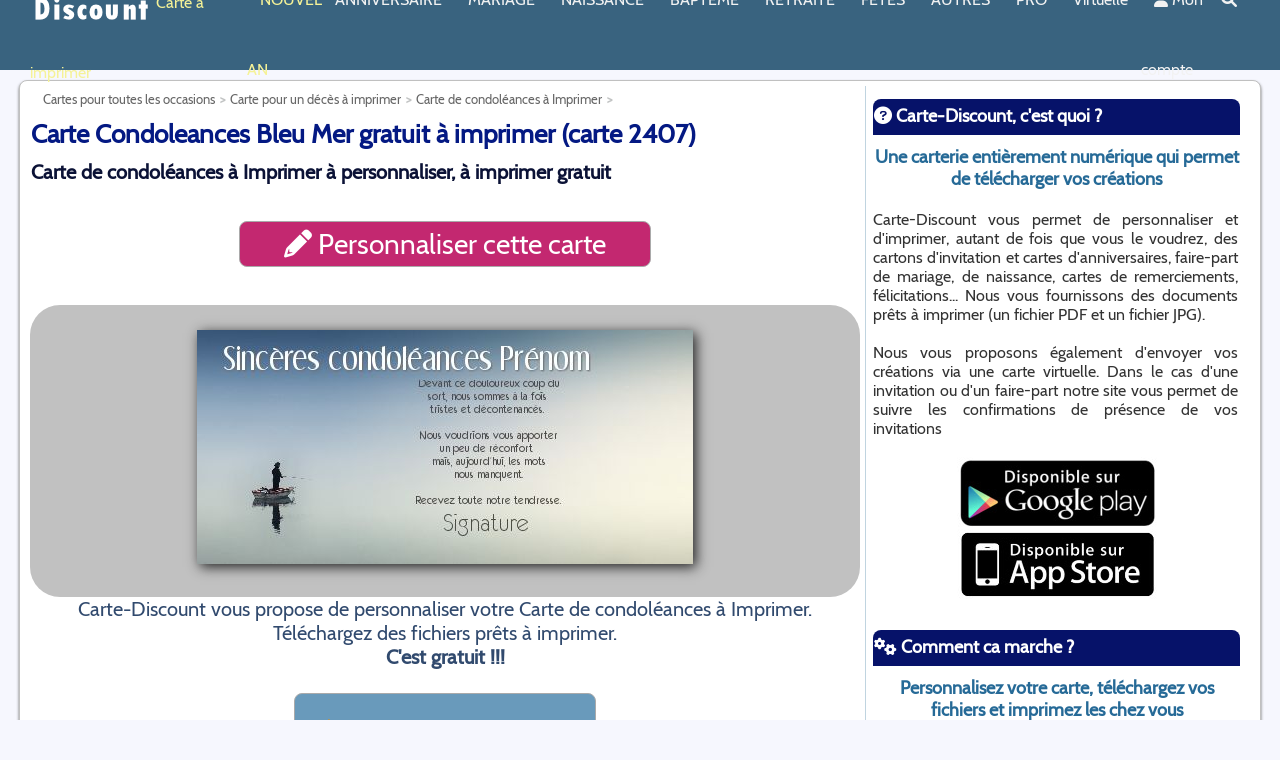

--- FILE ---
content_type: text/html; charset=UTF-8
request_url: https://www.carte-discount.com/carte/2407/carte-condoleances-bleu-mer.html
body_size: 11723
content:
<!DOCTYPE html>
<html xmlns="http://www.w3.org/1999/xhtml" xml:lang="fr" lang="fr">
<head>
 	 <meta charset="UTF-8"/>
	 <link rel="dns-prefetch" href="//www.google-analytics.com">
	 <link rel="dns-prefetch" href="//pagead2.googlesyndication.com">
	 <link rel="dns-prefetch" href="//www.googletagmanager.com">
	 <link rel="dns-prefetch" href="https://img.carte-discount.com">
	 
	 <link rel="preconnect" href="//www.google-analytics.com" crossorigin>
	 <link rel="preconnect" href="//pagead2.googlesyndication.com" crossorigin>
	 <link rel="preconnect" href="//www.googletagmanager.com" crossorigin>
	 <link rel="preconnect" href="https://img.carte-discount.com">
	
		<!-- Global site tag (gtag.js) - Google Analytics -->
		<script async src="https://www.googletagmanager.com/gtag/js?id=UA-506386-11"></script>
		<script>
		  window.dataLayer = window.dataLayer || [];
		  function gtag(){dataLayer.push(arguments);}
		  gtag('js', new Date());

		  gtag('config', 'UA-506386-11');
		</script>



			
		<title>Carte Condoleances Bleu Mer gratuit &agrave; imprimer (carte 2407)</title>
	<meta name="description" content="Carte-Discount vous propose de personnaliser et d&#039;imprimer chez vous un(e) Carte Condoleances Bleu Mer. Mod&egrave;le gratuit. Nous vous fournissons des fichiers (PDF et JPG) de grande qualit&eacute; &agrave; t&eacute;l&eacute;charger pr&ecirc;t &agrave; imprimer."/>
	<meta name="author" content="StudioFrt"/>
	<meta name="google-play-app" content="app-id=com.studiofrt.cartediscount" />
	<meta name="apple-itunes-app" content="app-id=1449692527" />
	<link rel="android-touch-icon" href="https://img.carte-discount.com/image/appli/appli-carte-discount.png" />
	<link rel="apple-touch-icon" href="https://img.carte-discount.com/image/appli/appli-carte-discount.png" />
	
			<meta name="robots" content="all">

	<link rel="alternate" href="https://www.greetings-discount.com/carte/2407/card-condolences-blue-sea.html" hreflang="x-default" /><link rel="alternate" hreflang="en" href="https://www.greetings-discount.com/carte/2407/card-condolences-blue-sea.html" /><link rel="alternate" hreflang="fr" href="https://www.carte-discount.com/carte/2407/carte-condoleances-bleu-mer.html" /><link rel="canonical" href="https://www.carte-discount.com/carte/2407/carte-condoleances-bleu-mer.html" />	
	<link href="https://img.carte-discount.com" rel="dns-prefetch">

	<meta property="og:title" content="Carte Condoleances Bleu Mer gratuit &agrave; imprimer (carte 2407)" />
	<meta property="og:description" content="Carte-Discount vous propose de personnaliser et d&#039;imprimer chez vous un(e) Carte Condoleances Bleu Mer. Mod&egrave;le gratuit. Nous vous fournissons des fichiers (PDF et JPG) de grande qualit&eacute; &agrave; t&eacute;l&eacute;charger pr&ecirc;t &agrave; imprimer." />
	<meta property="og:type" content="website" />
	<meta property="og:url" content="https://www.carte-discount.com/carte/2407/carte-condoleances-bleu-mer.html" />
	<meta property="og:site_name" content="Carte Discount" />
	
		
	
	<meta property="og:image" content="https://img.carte-discount.com/appercu/studiofrt/carte-condoleances-pecheur/defaut-recto_fr.jpg" /><link rel="preload" as="image" href="https://img.carte-discount.com/appercu/studiofrt/carte-condoleances-pecheur/defaut-recto_fr.jpg">
	<meta name="application-name" content="Carte Discount"/>
	<meta name="msapplication-TileColor" content="#699abb"/>
	<meta name="msapplication-TileImage" content="https://img.carte-discount.com/image/logo/apple-touch-icon.png"/>

	<link rel="shortcut icon" href="https://img.carte-discount.com/image/logo/favicon.ico"/>
	<link rel="icon" type="image/x-icon" href="https://img.carte-discount.com/image/logo/favicon.ico">
	<link rel="icon" type="image/png" href="https://img.carte-discount.com/image/logo/favicon.png">
	<link rel="apple-touch-icon" href="https://img.carte-discount.com/image/logo/apple-touch-icon.png">

	<meta http-equiv="X-UA-Compatible" content="IE=edge" />
	<meta name="viewport" content="width=device-width, initial-scale=1.0">

	<style type="text/css">html { overflow-y: scroll } </style>

		<style type='text/css'>#footer,a{font-size:14px}#description_bas h2,#footer a,#section h1,a,body{font-family:Cabin,sans-serif}#pagetotale,#section{padding:5px;min-height:1000px;margin:auto;background:#fff}#aside,#pagetotale,#section{min-height:1000px}#aside,#logo,#menu,#overmenu,#section{display:inline-block;vertical-align:top}#aside h3 img,#section h1 img{margin-right:5px;margin-top:2px}.mega-box,.nav-links .drop-menu{position:absolute;visibility:hidden}#aside,#div_img_present,#footer,#lapage,#logo,#menu,#over-footer,#overmenu,#pagetotale,#section{vertical-align:top}#div_img_present,#footer,#lapage,#logo,#menu,#over-footer,#overmenu,#pagetotale,#section,.centre,nav .wrapper{margin:auto}#aside h2,#aside h4,#description_bas,#div_img_present,.centre{text-align:center}#aside,#over-footer,#section{overflow:hidden}body,fieldset,form,html,ol,ul{margin:0;padding:0}@font-face{font-family:Cabin;font-style:normal;font-weight:400;font-display:swap;src:local('Cabin Regular'),url('/css/fonts/Cabin-Regular.woff') format('woff')}#logo{width:120px;height:60px}img{border:0;margin:0 0 2px 2px}body{color:#000;background:#f6f7fe}a{color:#3498db;text-decoration:none}p{margin:0}#over-footer{width:100%;min-height:120px;background:#39637f}#footer{width:1500px;padding:10px;background:#39637f}#footer a{color:#fff}#overmenu{height:20px;width:1000px}#menu{height:40px;width:1000px}#lapage{width:100%;padding-top:10px;padding-bottom:10px;z-index:20}#divde70{width:100%;height:70px}#pagetotale{width:1500px;border:1px solid silver;-webkit-border-radius:8px 8px 8px 8px;-moz-border-radius:8px;border-radius:8px;-webkit-box-shadow:#666 0 2px 3px;-moz-box-shadow:#666 0 2px 3px;box-shadow:#666 0 2px 3px}.mega-box .content,.nav-links .drop-menu{background:#39637f;box-shadow:0 6px 10px rgba(0,0,0,.15)}#description_bas{background:#fafbff;color:#232a4e;border:1px solid #0b1236;padding:10px;margin:auto;-webkit-border-radius:4px 4px 4px 4px;-moz-border-radius:4px;cursor:pointer;font-size:18px;width:95%}#description_bas h2{color:#0b1236!important;font-size:24px!important;padding:1px!important;line-height:24px!important;margin:5px!important}#description_bas p{margin:3px!important;padding:3px!important}#section{width:1100px;border-style:solid;border-width:0 1px 0 0;border-color:#c0d4e0;font-family:Cabin,sans-serif!important;font-size:16px;color:#314a6e}#section h1{font-size:26px;color:#041983;padding:1px;line-height:52px;margin:0}#section h2,.bleu_h2{font-size:20px;font-family:Cabin,sans-serif;line-height:20px;margin:0}#section h2{color:#0b1236;padding:1px}#aside h2,#aside h3,#aside h4{font-size:18px;padding:1px;margin:10px 0 0;-webkit-border-radius:8px 8px 0px 0px;-moz-border-radius:8px 8px 0 0;width:100%}#section h1 img{height:50px;text-align:left}.bleu_h2{color:#0f344d;padding:1px}#aside,.petit_h2{color:#333;font-family:Cabin,sans-serif}.petit_h2{font-size:15px;padding:1px;line-height:15px;margin:0}#aside{width:365px;padding:3px;text-align:justify;font-size:16px}#aside h2{font-family:Cabin,sans-serif;color:#295572}#aside h3{font-family:Cabin,sans-serif;color:#fff;background:#061269;height:34px;line-height:32px}#aside h4{font-family:Cabin,sans-serif;color:#266a97}#breadcrumbs-one a,#breadcrumbs-one li{padding:0;float:left;position:relative;font-size:13px;text-decoration:none}#aside h3 img{height:30px}nav{position:fixed;z-index:50;width:100%;background:#39637f}nav .wrapper{position:relative;max-width:1500px;padding:0 30px;height:70px;line-height:70px;display:flex;align-items:center;justify-content:space-between}div.inlineblock,div.inlineblock-border{display:inline-block;margin-right:5px}.wrapper .logo a{color:#f2f2f2;font-size:30px;font-weight:600;text-decoration:none}.wrapper .nav-links{display:inline-flex}.nav-links li{list-style:none}.nav-links li a{color:#f2f2f2;text-decoration:none;font-size:16px;font-weight:500;padding:9px 13px;border-radius:5px;transition:.3s}.nav-links li a:hover{background:#699abb}.nav-links .mobile-item,nav input{display:none}.nav-links .drop-menu{width:180px;line-height:45px;top:85px;opacity:0}.nav-links li:hover .drop-menu,.nav-links li:hover .mega-box{transition:.3s;top:70px;opacity:1;visibility:visible}.drop-menu li a{width:100%;display:block;padding:0 0 0 15px;font-weight:400;border-radius:0}.mega-box{left:0;width:100%;padding:0 30px;top:85px;opacity:0}.goright{text-align:right;width:100%!important}.mega-box .content{padding:25px 20px;display:flex;width:100%;justify-content:space-between}.mega-box .content .row{width:calc(25% - 30px);line-height:45px}.content .row img{width:100%;height:100%;object-fit:cover}.content .row header{color:#f2f2f2;font-size:20px;font-weight:500}.content .row .mega-links{margin-left:-40px;border-left:1px solid rgba(255,255,255,.09)}.row .mega-links li{padding:0 20px}.row .mega-links li a{padding:10px;color:#d9d9d9;font-size:16px;display:block}.row .mega-links li a:hover{color:#f2f2f2}.wrapper .btn{color:#fff;font-size:20px;cursor:pointer;display:none}.wrapper .btn.close-btn{position:absolute;right:30px;top:10px}.menuor{color:#f5f297!important}#aside:after,#footer:after,#footer>ul:after,#lapage:after,#section:after{content:".";display:block;clear:both;visibility:hidden;line-height:0;height:0}div.inlineblock-border{border:1px solid #699abb;width:300px;padding:5px;vertical-align:top;border-radius:10px}div.inlineblock-border h3{color:#699abb}div.inlineblock-border a{color:grey}.font30{font-size:30px}#footer,#footer ul,#footer ul li,#footer ul li a{border:0;list-style:none;line-height:1;display:block;color:#fff;position:relative;-webkit-box-sizing:border-box;-moz-box-sizing:border-box;box-sizing:border-box;font-family:Cabin,sans-serif}#footer ul{padding:15px}#footer>ul>li{float:left;margin-right:20px;font-family:Cabin,sans-serif;font-size:16px}#footer>ul>li>a{padding:0;text-decoration:none;color:#fff;-webkit-transition:color .2s;-moz-transition:color .2s;-ms-transition:color .2s;-o-transition:color .2s;transition:color .2s}#div_img_present{cursor:pointer;background-color:#c1c1c1;border-radius:30px;padding:20px;color:#fff;font-size:30px}#breadcrumbs-one{overflow:hidden;width:100%;margin:0;padding:0;list-style:none}#breadcrumbs-one li{color:#5383a0}#breadcrumbs-one a{color:#666}#breadcrumbs-one a:hover{color:#98c328;background:#fff}#breadcrumbs-one li:first-child a{padding-left:1em}#breadcrumbs-one a::after{content:">";padding:5px;color:#c2c4c4;text-decoration:none;font-weight:700}@media screen and (max-width:1270px){#close-btn:checked~.btn.menu-btn,.wrapper .btn{display:block}.wrapper .nav-links{position:fixed;height:100vh;width:100%;max-width:350px;top:0;left:-100%;background:#274355;display:block;line-height:40px;overflow-y:auto;box-shadow:0 15px 15px rgba(0,0,0,.18);transition:.3s}.mega-box,.nav-links .drop-menu{position:static;top:65px;opacity:1;visibility:visible;max-height:0;overflow:hidden;transition:.3s}::-webkit-scrollbar{width:10px}::-webkit-scrollbar-track{background:#fff}::-webkit-scrollbar-thumb{background:#39637f}#menu-btn:checked~.nav-links{left:0}#menu-btn:checked~.btn.menu-btn,.nav-links .desktop-item{display:none}.nav-links li{margin:15px 10px}.nav-links li a{padding:0 12px;display:block;font-size:17px}.nav-links .drop-menu{padding-left:20px;width:100%;box-shadow:none}#showDrop:checked~.drop-menu,#showMega10:checked~.mega-box,#showMega11:checked~.mega-box,#showMega12:checked~.mega-box,#showMega13:checked~.mega-box,#showMega14:checked~.mega-box,#showMega1:checked~.mega-box,#showMega2:checked~.mega-box,#showMega3:checked~.mega-box,#showMega4:checked~.mega-box,#showMega5:checked~.mega-box,#showMega6:checked~.mega-box,#showMega7:checked~.mega-box,#showMega8:checked~.mega-box,#showMega9:checked~.mega-box{max-height:100%}.nav-links .mobile-item{display:block;color:#f2f2f2;font-size:20px;font-weight:500;padding-left:20px;cursor:pointer;border-radius:5px;transition:.3s}.nav-links .mobile-item:hover{background:#39637f}.drop-menu li,.row .mega-links li{margin:0}.drop-menu li a{border-radius:5px;font-size:18px}.mega-box{padding:0 20px}.mega-box .content{box-shadow:none;flex-direction:column;padding:20px 20px 0}.mega-box .content .row{width:100%;margin-bottom:15px;border-top:1px solid rgba(255,255,255,.08)}.mega-box .content .row:first-child,.mega-box .content .row:nth-child(2){border-top:0}.content .row .mega-links{border-left:0;padding-left:15px}.content .row header{font-size:19px}.goright{text-align:left}}@media all and (max-width:1540px){#div-over-entete,#footer,#pagetotale,.menu{width:1230px}#section{width:830px}}@media all and (max-width:1270px){#aside,#div-over-entete,#footer,#pagetotale,#section,.menu{width:980px}}@media all and (max-width:1000px){#aside,#footer,#pagetotale,#section,.menu{width:780px}#div-over-entete{width:780px;margin:0}}@media all and (max-width:959px){#aside,#footer,#section{width:95%}#entete,#over-entete,#over-entete img,.icone-haut{height:30px}#section{border:0;position:relative;padding-bottom:150px}#section h1{font-size:16px;line-height:20px}#section h1 img{height:20px;margin-right:5px;margin-top:2px;text-align:left}#breadcrumbs-one{width:95%;position:absolute;bottom:0;font-size:15px;display:block;text-align:center}#breadcrumbs-one li{margin:10px;text-align:center;box-shadow:inset 0 1px 0 0 #fff;background:linear-gradient(to bottom,#fff 5%,#f6f6f6 100%);background-color:#fff;border-radius:6px;border:1px solid #dcdcdc;display:inline-block;color:#a9a9a9;font-size:15px;font-weight:700;padding:6px 24px;text-decoration:none;text-shadow:0 1px 0 #fff}#breadcrumbs-one a::after{content:''}#breadcrumbs-one a{color:#666;font-size:15px}#aside{border:0}#lapage{padding:0;background:#fff}#pagetotale{width:100%;padding:0;margin:0;border:0;-webkit-border-radius:0px;-moz-border-radius:0;border-radius:0;-webkit-box-shadow:0;-moz-box-shadow:0;box-shadow:0}#footer>ul>li,#over-entete>ul>li>a{margin-right:10px;font-size:12px}#footer>ul>li>a{margin:10px;font-size:18px}#div-over-entete{width:100%}.font30{font-size:30px!important}.img_present{max-width:100%}.soustitre{font-family:Cabin,sans-serif;font-size:14px;text-decoration:none}.icone-haut{padding:0;width:50px;overflow:hidden}.titrerouge{font-size:14px;color:#c22865!important;margin:0;line-height:20px}.titrerouge img{height:20px}.tarif_appercu{width:300px;padding:10px}.encadre{padding:2px}}</style>		
		<meta http-equiv="Content-Script-Type" CONTENT="text/javascript">

</head>

<body>

	<div id="page">
		<header>
<nav>

<div class="wrapper">
	<div class='logo'><a href='/'><img src='https://img.carte-discount.com/image/logo/logo-120-60.webp' width='120px' height='60px' align='left' alt='Carte et Faire-part &agrave; imprimer sur Carte Discount'></a>&nbsp;<font class='menuor'>Carte à imprimer</font></div>	

	<input type="radio" name="slider" id="menu-btn">
    <input type="radio" name="slider" id="close-btn">
			<ul class="nav-links">
				<label for="close-btn" class="btn close-btn"><i class="fas fa-times"></i></label>
				<li><a href='/carte-et-carton-a-imprimer/carte-voeux-fin-annee.php' class='menuor'>NOUVEL AN</a></li><li><a href='/carte-et-carton-a-imprimer/carton-carte-anniversaire.php' class='desktop-item'>ANNIVERSAIRE</a><input type='checkbox' id='showMega1'><label for='showMega1' class='mobile-item'>ANNIVERSAIRE</label><div class='mega-box'><div class='content'><div class="row"><header><a href='/carte-et-carton-a-imprimer/carton-invitation-anniversaire.php'>Invitation d'Anniversaire</a></header><ul class='mega-links'><li><a href='/carte-et-carton-a-imprimer/carte-invitation-enfant.php' >Invitation d'anniversaire pour les enfants</a></li><li><a href='/carte-et-carton-a-imprimer/carte-invitation-classique.php' >Invitation d'Anniversaire pour Homme ou Femme</a></li><li><a href='/carte-et-carton-a-imprimer/carte-invitation-humour.php' >Invitation d'anniversaire Drole</a></li><li><a href='/carte-et-carton-a-imprimer/carte-invitation-magazine.php' >Invitation d'anniversaire style Magazine</a></li><li><a href='/carte-et-carton-a-imprimer/carte-invitation-anniversaire-flyers.php' >Invitation pour une soirée d'anniversaire</a></li><li><a href='/carte-et-carton-a-imprimer/invitation-anniversaire-age.php' >Invitation d'anniversaire par âge</a></li><li><a href='/carte-et-carton-a-imprimer/menu-anniversaire.php' >Menu d'Anniversaire</a></li></ul></div><div class="row"><header><a href='/carte-et-carton-a-imprimer/carte-anniversaire.php'>Carte d'Anniversaire</a></header><ul class='mega-links'><li><a href='/carte-et-carton-a-imprimer/carte-anniversaire-enfant.php' >Carte d'Anniversaire pour enfant</a></li><li><a href='/carte-et-carton-a-imprimer/carte-anniversaire-classique.php' >Carte d'Anniversaire Originale</a></li><li><a href='/carte-et-carton-a-imprimer/carte-anniversaire-humour.php' >Carte d'Anniversaire Humoristique</a></li><li><a href='/carte-et-carton-a-imprimer/carte-anniversaire-journal.php' >Carte d'Anniversaire Une de Journal</a></li><li><a href='/carte-et-carton-a-imprimer/carte-anniversaire-par-annee.php' >Carte d'Anniversaire par âge</a></li><li><a href='/carte-et-carton-a-imprimer/carte-anniversaire-diplome.php' >Diplôme d'Anniversaire</a></li></ul></div><div class="row"><header><a href='/carte-et-carton-a-imprimer/etiquette-anniversaire.php'>Etiquette d'Anniversaire</a></header><ul class='mega-links'><li><a href='/carte-et-carton-a-imprimer/etiquette-cadeau-anniversaire.php' >Etiquette de cadeau d'Anniversaire</a></li><li><a href='/carte-et-carton-a-imprimer/etiquette-bouteille-anniversaire.php' >Etiquette de bouteille d'Anniversaire</a></li><li><a href='/carte-et-carton-a-imprimer/etiquette-table-anniversaire.php' >Etiquette de table d'Anniversaire</a></li></ul></div></div></div></li><li><a href='/carte-et-carton-a-imprimer/faire-part-mariage-remerciement-felicitation.php' class='desktop-item'>MARIAGE</a><input type='checkbox' id='showMega2'><label for='showMega2' class='mobile-item'>MARIAGE</label><div class='mega-box'><div class='content'><div class="row"><header><a href='/carte-et-carton-a-imprimer/faire-part-carte-mariage-pacs.php'>Faire part de Mariage et PACS</a></header><ul class='mega-links'><li><a href='/carte-et-carton-a-imprimer/faire-part-carte-mariage.php' >Faire part de mariage</a></li><li><a href='/carte-et-carton-a-imprimer/save-the-date-mariage.php' >Save The Date</a></li><li><a href='/carte-et-carton-a-imprimer/invitation-repas-mariage.php' >Carte Invitation Repas de Mariage</a></li><li><a href='/carte-et-carton-a-imprimer/menu-mariage.php' >Menu de Mariage</a></li><li><a href='/carte-et-carton-a-imprimer/faire-part-pacs.php' >Faire part de PACS</a></li><li><a href='/carte-et-carton-a-imprimer/faire-part-carte-fiancailles.php' >Faire part de Fiançailles</a></li></ul></div><div class="row"><header><a href='/carte-et-carton-a-imprimer/carte-mariage.php'>Carte de Mariage</a></header><ul class='mega-links'><li><a href='/carte-et-carton-a-imprimer/felicitation-mariage-faire-part-carte.php' >Carte de félicitations de Mariage</a></li><li><a href='/carte-et-carton-a-imprimer/remerciement-mariage-faire-part-carte.php' >Carte de remerciement de Mariage</a></li><li><a href='/carte-et-carton-a-imprimer/carte-anniversaire-mariage.php' >Carte d’anniversaire de Mariage</a></li><li><a href='/carte-et-carton-a-imprimer/diplome-maraige.php' >Diplôme pour un mariage</a></li></ul></div><div class="row"><header><a href='/carte-et-carton-a-imprimer/etiquette-mariage.php'>Etiquette pour un Mariage</a></header><ul class='mega-links'><li><a href='/carte-et-carton-a-imprimer/etiquette-cadeau-mariage.php' >Etiquette de dragées de Mariage</a></li><li><a href='/carte-et-carton-a-imprimer/etiquette-table-mariage.php' >Etiquette de table de Mariage</a></li><li><a href='/carte-et-carton-a-imprimer/etiquette-bouteille-mariage.php' >Étiquette de bouteille de Mariage</a></li></ul></div></div></div></li><li><a href='/carte-et-carton-a-imprimer/faire-part-naissance-bapteme-remerciement-felicitation-naissance.php' class='desktop-item'>NAISSANCE</a><input type='checkbox' id='showMega3'><label for='showMega3' class='mobile-item'>NAISSANCE</label><div class='mega-box'><div class='content'><div class="row"><header><a href='/carte-et-carton-a-imprimer/faire-part-naissance-tous.php'>Faire part de naissance</a></header><ul class='mega-links'><li><a href='/carte-et-carton-a-imprimer/faire-part-naissance.php' >Faire part de naissance Original</a></li><li><a href='/carte-et-carton-a-imprimer/faire-part-naissance-journal.php' >Faire part de naissance Journal</a></li><li><a href='/carte-et-carton-a-imprimer/faire-part-naissance-fille.php' >Faire part de naissance Fille</a></li><li><a href='/carte-et-carton-a-imprimer/faire-part-naissance-garcon.php' >Faire part de naissance garçon</a></li></ul></div><div class="row"><header><a href='/carte-et-carton-a-imprimer/carte-naissance.php'>Carte de naissance</a></header><ul class='mega-links'><li><a href='/carte-et-carton-a-imprimer/carte-remerciement-naissance.php' >Carte de remerciement naissance</a></li><li><a href='/carte-et-carton-a-imprimer/carte-felicitation-naissance.php' >Carte de félicitation pour une naissance</a></li><li><a href='/carte-et-carton-a-imprimer/diplome-naissance.php' >Diplome pour une naissance</a></li></ul></div><div class="row"><header><a href='/carte-et-carton-a-imprimer/etiquette-naissance.php'>Etiquette pour une naissance</a></header><ul class='mega-links'><li><a href='/carte-et-carton-a-imprimer/etiquette-cadeau-naissance.php' >Etiquette de cadeau de naissance</a></li><li><a href='/carte-et-carton-a-imprimer/etiquette-bouteille-naissance.php' >Etiquette de bouteille de naissance</a></li></ul></div></div></div></li><li><a href='/carte-et-carton-a-imprimer/bapteme-communion.php' class='desktop-item'>BAPTEME</a><input type='checkbox' id='showMega4'><label for='showMega4' class='mobile-item'>BAPTEME</label><div class='mega-box'><div class='content'><div class="row"><header><a href='/carte-et-carton-a-imprimer/faire-part-bapteme-communion.php'>Faire part de baptême / communion</a></header><ul class='mega-links'><li><a href='/carte-et-carton-a-imprimer/faire-part-bapteme.php' >Faire part de baptême</a></li><li><a href='/carte-et-carton-a-imprimer/faire-part-communion.php' >Faire part de communion</a></li><li><a href='/carte-et-carton-a-imprimer/faire-part-confirmation.php' >Faire part de Confirmation</a></li><li><a href='/carte-et-carton-a-imprimer/faire-part-bar-mitzvah.php' >Faire part de Bar Mitzvah</a></li><li><a href='/carte-et-carton-a-imprimer/menu-bapteme.php' >Menu de baptême</a></li><li><a href='/carte-et-carton-a-imprimer/menu-communion.php' >Menu de communion</a></li></ul></div><div class="row"><header><a href='/carte-et-carton-a-imprimer/carte-bapteme-communion.php'>Carte de baptême / communion</a></header><ul class='mega-links'><li><a href='/carte-et-carton-a-imprimer/carte-remerciement-bapteme.php' >Carte de remerciement pour un baptême</a></li><li><a href='/carte-et-carton-a-imprimer/carte-felicitation-bapteme.php' >Carte de félicitation pour un baptême</a></li><li><a href='/carte-et-carton-a-imprimer/carte-remerciement-communion.php' >Carte de remerciement pour une communion</a></li><li><a href='/carte-et-carton-a-imprimer/carte-felicitation-communion.php' >Carte de félicitation pour une communion</a></li></ul></div><div class="row"><header><a href='/carte-et-carton-a-imprimer/etiquette-bapteme-communion.php'>Etiquette de baptême / communion</a></header><ul class='mega-links'><li><a href='/carte-et-carton-a-imprimer/etiquette-table-bapteme.php' >Étiquette de table de Baptême</a></li><li><a href='/carte-et-carton-a-imprimer/etiquette-bouteille-naissance-bapteme.php' >Étiquette de bouteille de baptême</a></li><li><a href='/carte-et-carton-a-imprimer/etiquette-cadeau-bapteme.php' >Étiquette de dragée de baptême</a></li><li><a href='/carte-et-carton-a-imprimer/etiquette-table-communion.php' >Étiquette de table de Communion</a></li><li><a href='/carte-et-carton-a-imprimer/etiquette-bouteille-naissance-communion.php' >Étiquette de bouteille de communion</a></li><li><a href='/carte-et-carton-a-imprimer/etiquette-cadeau-communion.php' >Étiquette de dragées de communion</a></li></ul></div></div></div></li><li><a href='/carte-et-carton-a-imprimer/carte-retraite.php' class='desktop-item'>RETRAITE</a><input type='checkbox' id='showMega5'><label for='showMega5' class='mobile-item'>RETRAITE</label><div class='mega-box'><div class='content'><div class="row"><header><a href='/carte-et-carton-a-imprimer/invitation-carte-depart-fete-retraite.php'>Invitation départ en retraite</a></header><ul class='mega-links'><li><a href='/carte-et-carton-a-imprimer/invitation-pot-depart-retraite-verre.php' >Invitation pot de départ en retraite</a></li><li><a href='/carte-et-carton-a-imprimer/invitation-fete-depart-retraite.php' >Invitation fête de départ en retraite</a></li></ul></div><div class="row"><header><a href='/carte-et-carton-a-imprimer/carte-depart-retraite.php'>Carte de départ en retaite</a></header><ul class='mega-links'><li><a href='/carte-et-carton-a-imprimer/carte-bonne-retraite-leglobe.php' >Carte de vœux Bonne retraite</a></li><li><a href='/carte-et-carton-a-imprimer/diplome-depart-fete-retraite.php' >Diplôme pour un nouveau retraité</a></li></ul></div><div class="row"><header><a href='/carte-et-carton-a-imprimer/etiquette-vin-retraite.php'>Étiquette pour un  départ en retraite</a></header><ul class='mega-links'><li><a href='/carte-et-carton-a-imprimer/etiquette-champagne-retraite.php' >Étiquette de bouteille pour retraité</a></li><li><a href='/carte-et-carton-a-imprimer/etiquette-cadeau-retraite.php' >Étiquette de cadeau pour retraité</a></li></ul></div></div></div></li><li><a href='/carte-et-carton-a-imprimer/carte-fetes.php' class='desktop-item'>FETES </a><input type='checkbox' id='showMega6'><label for='showMega6' class='mobile-item'>FETES </label><div class='mega-box'><div class='content'><div class="row"><header><a href='/carte-et-carton-a-imprimer/carte-bonne-fete.php'>Cartes de bonne fête</a></header><ul class='mega-links'><li><a href='/carte-et-carton-a-imprimer/carte-fete-des-meres.php' >Carte pour la fête des mères</a></li><li><a href='/carte-et-carton-a-imprimer/carte-fete-des-peres.php' >Carte pour la fête des pères</a></li><li><a href='/carte-et-carton-a-imprimer/carte-fete-grand-meres.php' >Carte pour la fête des grand-mères</a></li><li><a href='/carte-et-carton-a-imprimer/carte-fete-grand-peres.php' >Carte pour la fête des grand-pères</a></li><li><a href='/carte-et-carton-a-imprimer/carte-bonne-fete-a-imprimer.php' >Carte Bonne fête prénom (éphémérides)</a></li><li><a href='/carte-et-carton-a-imprimer/diplome-fete-des-meres.php' >Diplôme pour la fête des mères</a></li><li><a href='/carte-et-carton-a-imprimer/diplome-fete-des-peres.php' >Diplôme pour la fête des pères</a></li><li><a href='/carte-et-carton-a-imprimer/diplome-fete-des-grand-meres.php' >Diplôme pour la fête des grand-mères</a></li><li><a href='/carte-et-carton-a-imprimer/diplome-fete-des-grand-peres.php' >Diplôme pour la fête des grand-pères</a></li></ul></div><div class="row"><header><a href='/carte-et-carton-a-imprimer/carte-fete-annuelle.php'>Cartes pour les fêtes annuelles</a></header><ul class='mega-links'><li><a href='/carte-et-carton-a-imprimer/etiquette-carte-saint-valentin.php' >Cartes pour la Saint Valentin</a></li><li><a href='/carte-et-carton-a-imprimer/joyeuses-paques-imprimer.php' >Cartes pour les fêtes de Pâques</a></li><li><a href='/carte-et-carton-a-imprimer/carte-voeux-fin-annee.php' class='menuor'><i class='fas fa-bell'></i>&nbsp;Cartes de vœux Nouvelle Année</a></li><li><a href='/carte-et-carton-a-imprimer/carte-voeux-joyeux-noel.php' >Cartes de vœux de Noël</a></li><li><a href='/carte-et-carton-a-imprimer/carte-saint-nicolas.php' >Cartes de vœux de Saint Nicolas</a></li><li><a href='/carte-et-carton-a-imprimer/invitation-halloween-garcon.php' >Cartes d’invitation pour une soirée d'Halloween</a></li></ul></div><div class="row"><header><a href='/carte-et-carton-a-imprimer/menu-fete-annuelle.php'>Menus pour les fêtes annuelles</a></header><ul class='mega-links'><li><a href='/carte-et-carton-a-imprimer/menu-saint-valentin.php' >Menu de Saint Valentin</a></li><li><a href='/carte-et-carton-a-imprimer/menu-paques.php' >Menu de Pâques</a></li><li><a href='/carte-et-carton-a-imprimer/menu-noel.php' >Menu pour Noël</a></li><li><a href='/carte-et-carton-a-imprimer/menu-nouvel-an.php' class='menuor'><i class='fas fa-bell'></i>&nbsp;Menu pour Nouvel an</a></li></ul></div><div class="row"><header><a href='/carte-et-carton-a-imprimer/etiquette-fete-annuelle.php'>Étiquette pour les fêtes</a></header><ul class='mega-links'><li><a href='/carte-et-carton-a-imprimer/etiquette-bouteille-maman.php' >Étiquette de bouteille Meilleure Maman</a></li><li><a href='/carte-et-carton-a-imprimer/etiquette-bouteille-papa.php' >Étiquette de bouteille Meilleur Papa</a></li><li><a href='/carte-et-carton-a-imprimer/etiquette-bouteille-mamie.php' >Étiquette de bouteille Meilleure Mamie</a></li><li><a href='/carte-et-carton-a-imprimer/etiquette-bouteille-papy.php' >Etiquette de bouteille Meilleur Papy</a></li><li><a href='/carte-et-carton-a-imprimer/etiquette-bouteille-saint-valentin.php' >Étiquette de bouteille Saint Valentin</a></li><li><a href='/carte-et-carton-a-imprimer/etiquette-cadeau-saint-valentin.php' >Etiquette de cadeaux de Saint Valentin</a></li><li><a href='/carte-et-carton-a-imprimer/etiquette-bouteille-nouvel-an.php' class='menuor'><i class='fas fa-bell'></i>&nbsp;Étiquette de bouteille Nouvel An</a></li><li><a href='/carte-et-carton-a-imprimer/etiquette-cadeau-noel.php' >Etiquette de cadeaux de Noël</a></li><li><a href='/carte-et-carton-a-imprimer/etiquette-table-noel.php' >Étiquette de table de Noël</a></li><li><a href='/carte-et-carton-a-imprimer/etiquette-table-nouvel-an.php' class='menuor'><i class='fas fa-bell'></i>&nbsp;Étiquette de table de Nouvel An</a></li></ul></div></div></div></li><li><a href='/carte-et-carton-a-imprimer/carte-toutes-occasions.php' class='desktop-item'>AUTRES</a><input type='checkbox' id='showMega7'><label for='showMega7' class='mobile-item'>AUTRES</label><div class='mega-box'><div class='content'><div class="row"><header><a href='/carte-et-carton-a-imprimer/carte-voeux-occasions.php'>Cartes de vœux</a></header><ul class='mega-links'><li><a href='/carte-et-carton-a-imprimer/carte-sentiments.php' >Carte de sentiments / Amour</a></li><li><a href='/carte-et-carton-a-imprimer/carte-felicitation.php' >Carte de Félicitation</a></li><li><a href='/carte-et-carton-a-imprimer/carte-remerciement.php' >Carte de Remerciement</a></li><li><a href='/carte-et-carton-a-imprimer/carte-bon-retablissement.php' >Carte de Bon rétablissement</a></li><li><a href='/carte-et-carton-a-imprimer/carte-bonne-rentree-scolaire.php' >Carte de Bonne rentrée</a></li><li><a href='/carte-et-carton-a-imprimer/carte-bon-depart.php' >Carte Bon Départ</a></li></ul></div><div class="row"><header><a href='/carte-et-carton-a-imprimer/diplome-humour-imprimer.php'>Diplôme humour à imprimer</a></header><ul class='mega-links'><li><a href='/carte-et-carton-a-imprimer/diplome-meilleure-soeur.php' >Diplôme de la Meilleure Sœur </a></li><li><a href='/carte-et-carton-a-imprimer/diplome-meilleur-frere.php' >Diplôme du Meilleur Frère</a></li></ul></div><div class="row"><header><a href='/carte-et-carton-a-imprimer/carte-deces.php'>Carte pour un décès</a></header><ul class='mega-links'><li><a href='/carte-et-carton-a-imprimer/faire-part-deces.php' >Faire part de décès</a></li><li><a href='/carte-et-carton-a-imprimer/carte-remerciement-deces.php' >Carte de remerciement de décès</a></li><li><a href='/carte-et-carton-a-imprimer/carte-condoleances.php' >Carte de Condoléances</a></li></ul></div><div class="row"><header><a href='/carte-et-carton-a-imprimer/etiquette-imprimer.php'>Etiquette</a></header><ul class='mega-links'><li><a href='/carte-et-carton-a-imprimer/etiquette-vin-champagne-imprimer.php' >Etiquette de bouteille</a></li><li><a href='/carte-et-carton-a-imprimer/etiquette-marque-place.php' >Marque Place</a></li><li><a href='/carte-et-carton-a-imprimer/etiquette-confiture.php' >Etiquette de confiture</a></li><li><a href='/carte-et-carton-a-imprimer/etiquette-cahier-ecole.php' >Etiquette de cahier d'école</a></li></ul></div></div></div></li><li><a href='/carte-et-carton-a-imprimer/cartes-imprimer-professionnels.php' class='desktop-item'>PRO</a><input type='checkbox' id='showMega8'><label for='showMega8' class='mobile-item'>PRO</label><div class='mega-box'><div class='content'><div class="row"><header><a href='/carte-et-carton-a-imprimer/invitation-professionnel.php'>Invitation</a></header><ul class='mega-links'><li><a href='/carte-et-carton-a-imprimer/invitation-inauguration.php' >Invitation pour une inauguration</a></li><li><a href='/carte-et-carton-a-imprimer/invitation-seminaire.php' >Invitation pour un séminaire</a></li><li><a href='/carte-et-carton-a-imprimer/marque-place-reunion.php' >Marque place pour une réunion</a></li></ul></div><div class="row"><header><a href='/carte-et-carton-a-imprimer/affiche-professionnel.php'>Affiches pour les professionnels</a></header><ul class='mega-links'><li><a href='/carte-et-carton-a-imprimer/flyer-prospectus-gratuit.php' >Flyers et prospectus</a></li><li><a href='/carte-et-carton-a-imprimer/liste-prix-pro.php' >Liste de prix</a></li><li><a href='/carte-et-carton-a-imprimer/horaires-vitrine-commerce.php' >Horaires pour vitrine</a></li><li><a href='/carte-et-carton-a-imprimer/carte-cadeau.php' >Carte cadeau</a></li></ul></div><div class="row"><header><a href='/carte-et-carton-a-imprimer/carte-restaurant.php'>Cartes et menus pour les Restaurants</a></header><ul class='mega-links'><li><a href='/carte-et-carton-a-imprimer/menu-jour-restaurant.php' >Menu du jour</a></li><li><a href='/carte-et-carton-a-imprimer/menu-depliant-restaurant.php' >Menu dépliant</a></li><li><a href='/carte-et-carton-a-imprimer/menu-simple-restaurant.php' >Menu simple page pour restaurant</a></li><li><a href='/carte-et-carton-a-imprimer/carte-vin-restaurant.php' >Carte des vins</a></li></ul></div><div class="row"><header><a href='/carte-et-carton-a-imprimer/carte-visite.php'>Carte de Visite</a></header><ul class='mega-links'><li><a href='/carte-et-carton-a-imprimer/carte-visite-classique.php' >Carte de Visite Classique</a></li><li><a href='/carte-et-carton-a-imprimer/carte-visite-restaurant.php' >Carte de Visite Restaurant</a></li><li><a href='/carte-et-carton-a-imprimer/carte-visite-coiffure.php' >Carte de Visite Coiffure</a></li></ul></div></div></div></li><li><a href='/carte-virtuelle.php'>Virtuelle</a><li><a href='/identification.php'><i class='fas fa-user'></i>&nbsp;Mon compte</a></li><li><a href='/recherche.php'><i class='fas fa-search'></i></a></li>				

			</ul>
			
	<label for="menu-btn" class="btn menu-btn"><i class="fas fa-bars"></i></label>
    
</div>
</nav>
</header>

		<div id='divde70'></div>
		<div id='lapage'>
			<div id='pagetotale'>
			<div id="section"><section>
<ul id="breadcrumbs-one" itemscope itemtype="https://schema.org/BreadcrumbList"><li itemprop="itemListElement" itemscope itemtype="https://schema.org/ListItem"><a href="/carte-et-carton-a-imprimer/carte-toutes-occasions.php" itemprop="item"><span itemprop="name">Cartes pour toutes les occasions</span></a><meta itemprop='position' content='1' /></li><li itemprop="itemListElement" itemscope itemtype="https://schema.org/ListItem"><a href="/carte-et-carton-a-imprimer/carte-deces.php" itemprop="item"><span itemprop="name">Carte pour un décès à imprimer</span></a><meta itemprop='position' content='2' /></li><li itemprop="itemListElement" itemscope itemtype="https://schema.org/ListItem" class="current"><a href="/carte-et-carton-a-imprimer/carte-condoleances.php" itemprop="item"><span itemprop="name">Carte de condoléances à Imprimer</span></a><meta itemprop='position' content='3' /></li></ul><h1>Carte Condoleances Bleu Mer gratuit à imprimer (carte 2407)</h1><h2 class='soustitre'>Carte de condoléances à Imprimer à personnaliser, à imprimer gratuit</h2><br><br><div id='personnaliser' data-carte='2407' data-virtuel='' ><i class='fas fa-pencil-alt'></i>&nbsp;Personnaliser cette carte</div><br/><br/><div id='div_img_present'><img class='img_presentation ombrage' width='496' alt="Carte Condoleances Bleu Mer gratuit à imprimer" height='234' style='aspect-ratio:496/234'   src='https://img.carte-discount.com/appercu/studiofrt/carte-condoleances-pecheur/defaut-recto_fr.jpg' data-carte='2407' data-virtuel=''></div><div id='div_txt_present'><div id='div_txt_favoris'>Carte-Discount vous propose de personnaliser votre Carte de condoléances à Imprimer.<br/>Téléchargez des fichiers prêts à imprimer. <br><b>C'est gratuit !!!</b><br><br><div id='add_favoris' data-connect='0' data-carte='2407' data-action='add'><div id='add_favoris_img' class='star'></div><div id='add_favoris_txt'>Ajouter a mes Favoris</div></div></div><br><br><h2>Fichiers fournis</h2><br/><br/><u>Dimensions de votre Carte de condoléances à Imprimer</u> : <br><img src='https://img.carte-discount.com/image/mm/9x21_paysage.png' width='50px' height='50px' alt='210 x 99 mm' align='left' class='img_pad_5'><br>21 x 9,9 cm. <table class='tableprix'><tr><th></th><th><br/>éco</th><th><div class='etoilepleine'></div><br/>éco plus</th><th><div class='etoilepleine'></div><div class='etoilepleine'></div><br/>Standard</th><th><div class='etoilepleine'></div><div class='etoilepleine'></div><div class='etoilepleine'></div><br/>Premium</th></tr><tr><td align='center'><img src='https://img.carte-discount.com/image/pdf-rouge.png' width='50px' height='50px' alt='pdf'><br/>un fichier PDF</td><td align='center'>72 DPI</td><td align='center'>100 DPI</td><td align='center'>200 DPI</td><td align='center'>300 DPI</td></tr><tr><td align='center'><img src='https://img.carte-discount.com/image/jpg-bleu.png' width='50px' height='50px' alt='jpeg'><br/>une image JPEG</td><td align='center'>-</td><td align='center'>827 x 390 px</td><td align='center'>1654 x 780 px</td><td align='center'>2480 x 1169 px</td></tr><tr><td align='center'><img src='https://img.carte-discount.com/image/pdf-rouge-a4.png' width='50px' height='50px' alt='pdf'><br/>un fichier PDF A4</td><td align='center'>-</td><td align='center'>100 DPI<br/>3 exemplaires sur la page.</td><td align='center'>200 DPI<br/>3 exemplaires sur la page.</td><td align='center'>300 DPI<br/>3 exemplaires sur la page.</td></tr><tr><td align='center'><img src='https://img.carte-discount.com/image/social/facebook_circle-128.png' alt='facebook' width='40'/><br/>Partage Facebook</td><td align='center'><img src='https://img.carte-discount.com/image/check.png' alt='oui' width='30'/></td><td align='center'><img src='https://img.carte-discount.com/image/check.png' alt='oui' width='30'/></td><td align='center'><img src='https://img.carte-discount.com/image/check.png' alt='oui' width='30'/></td><td align='center'><img src='https://img.carte-discount.com/image/check.png' alt='oui' width='30'/></td></tr><tr><td align='center'><img src='https://img.carte-discount.com/image/logo-present-fr.png' alt='Logo' width='50px' height='50px'/><br/>Logo Carte-Discount</td><td align='center'><img src='https://img.carte-discount.com/image/check.png' alt='oui' width='30'/></td><td align='center'>-</td><td align='center'>-</td><td align='center'>-</td></tr><tr><td align='center'><b>Prix</b></td><td align='center'><div class='gratuit'>gratuit</div></td><td align='center'><b>1 crédit</b><br/>à partir de<br/>0,5€ (*)</td><td align='center'><b>2 crédits</b><br/>à partir de<br/>1€ (*)</td><td align='center'><b>3 crédits</b><br/>à partir de<br/>1,5€ (*)</td></tr></table>(*) : prix valable avec un pack de 60 crédits. <a href='/tarifs.php'>Consulter nos tarifs</a><br><br><p><u>Mots cles :</u><br/>carte condoleances bleu mer </p></div><br><br><hr/><h2>Envoyer une carte virtuelle</h2>Nous vous proposons d'envoyer votre carte à un ou plusieurs destinataires par e-mail. Ils recevront par mail un lien vers une page Carte-Discount affichant une envellope qui s'ouvre pour faire apparaitre votres carte. Le destinataire pourra imprimer votre carte.<br/><br/><center><img src='https://img.carte-discount.com/image/mail-a-envoyer.png' alt='Envoyer une carte virtuelle' class='img_pad_5'><br/><a href='/virtuel/2407/carte-condoleances-bleu-mer.html' class='btn_rouge'>Envoyer une carte virtuelle gratuitement</a></center></p><br/>	


<h2>A voir également</h2><h2>Faire part de décès à imprimer</h2><div id='affichage_carte'><div class='visucarte'><div class='gratuit' title="Fichier en 72 dpi offert">gratuit</div><div class='photo' title="Carte a imprimer sur du papier photo aux dimensions de 15cm de largeur et 10cm de hauteur.">
								<picture>
									<source srcset='https://img.carte-discount.com/image/ico25/mm/10x15_paysage.webp' type='image/webp'>
									<source srcset='https://img.carte-discount.com/image/ico25/mm/10x15_paysage.png' type='image/png'>
									<img src='https://img.carte-discount.com/image/mm/10x15_paysage.png'  width='25px' height='25px' alt='Recto'>
								</picture>
							</div><a href='/carte/2192/faire-part-deces-blanc-fleur.html' class='gourl' data-id='2192'><div class='carte'><img name='2192' width='350' height='350' src="https://img.carte-discount.com/appercu/studiofrt/faire-part-deces-lys-blanc/recto_fr.webp" alt="faire part deces blanc fleur "><div class='gratuitcenter' title="Fichier en 72 dpi offert">gratuit en qualité éco</div></div></a></div><div class='visucarte'><div class='lesnotes'><i class="fas fa-star"></i><i class="fas fa-star"></i><i class="fas fa-star"></i><i class="fas fa-star"></i><i class="fas fa-star"></i></div><div class='gratuit' title="Fichier en 72 dpi offert">gratuit</div><div class='photo' title="Carte a imprimer sur du papier photo aux dimensions de 15cm de largeur et 10cm de hauteur.">
								<picture>
									<source srcset='https://img.carte-discount.com/image/ico25/mm/10x15_paysage.webp' type='image/webp'>
									<source srcset='https://img.carte-discount.com/image/ico25/mm/10x15_paysage.png' type='image/png'>
									<img src='https://img.carte-discount.com/image/mm/10x15_paysage.png'  width='25px' height='25px' alt='Recto'>
								</picture>
							</div><a href='/carte/2195/faire-part-deces-fleur-orange.html' class='gourl' data-id='2195'><div class='carte'><img name='2195' width='350' height='350' src="https://img.carte-discount.com/appercu/studiofrt/faire-part-deces-fleur-orange/recto_fr.webp" alt="faire part deces fleur orange "><div class='gratuitcenter' title="Fichier en 72 dpi offert">gratuit en qualité éco</div></div></a></div><div class='visucarte'><div class='lesnotes'><i class="fas fa-star"></i><i class="fas fa-star"></i><i class="fas fa-star"></i><i class="fas fa-star"></i><i class="fas fa-star"></i></div><div class='gratuit' title="Fichier en 72 dpi offert">gratuit</div><div class='photo' title="Carte a imprimer sur du papier photo aux dimensions de 15cm de largeur et 10cm de hauteur.">
								<picture>
									<source srcset='https://img.carte-discount.com/image/ico25/mm/10x15_paysage.webp' type='image/webp'>
									<source srcset='https://img.carte-discount.com/image/ico25/mm/10x15_paysage.png' type='image/png'>
									<img src='https://img.carte-discount.com/image/mm/10x15_paysage.png'  width='25px' height='25px' alt='Recto'>
								</picture>
							</div><a href='/carte/2198/faire-part-deces-fleur-jaune-rose-rouge.html' class='gourl' data-id='2198'><div class='carte'><img name='2198' width='350' height='350' src="https://img.carte-discount.com/appercu/studiofrt/faire-part-deces-rose-jaune/recto_fr.webp" alt="faire part deces fleur jaune rose rouge "><div class='gratuitcenter' title="Fichier en 72 dpi offert">gratuit en qualité éco</div></div></a></div><a class='btn_vert' href='/carte-et-carton-a-imprimer/faire-part-deces.php'>Voir tout</a></div></section></div>
							<div id="aside"><aside>

<h3><i class="fas fa-question-circle"></i>&nbsp;Carte-Discount, c'est quoi ?</h3>
<h4>Une carterie entièrement numérique qui permet de télécharger vos créations</h4>
<br/>
Carte-Discount vous permet de personnaliser et d'imprimer, autant de fois que vous le voudrez, des cartons d'invitation et cartes d'anniversaires, faire-part de mariage, de naissance, cartes de remerciements, félicitations... Nous vous fournissons des documents prêts à imprimer (un fichier PDF et un fichier JPG).<br/>
<br/>
Nous vous proposons également d'envoyer vos créations via une carte virtuelle. Dans le cas d'une invitation ou d'un faire-part notre site vous permet de suivre les confirmations de présence de vos invitations <br/>
<br/>
<center><a href='https://play.google.com/store/apps/details?id=com.studiofrt.cartediscount'><img src='https://img.carte-discount.com/image/appli/disponible-android-200.jpg' width='200px' height='70px' align='center' alt='Android' /></a></center>
<center><a href='https://apps.apple.com/fr/app/carte-discount/id1449692527'><img src='https://img.carte-discount.com/image/appli/disponible-apple-200.jpg' width='200px' height='70px' align='center' alt='IOS'/></a></center>

<br/>


<!-- Ezoic - sidebar - sidebar -->
<div id="ezoic-pub-ad-placeholder-102"> </div>
<!-- End Ezoic - sidebar - sidebar --><h3><i class="fas fa-cogs"></i>&nbsp;Comment ca marche ?</h3>
<h4>Personnalisez votre carte, téléchargez vos fichiers et imprimez les chez vous</h4>
<br/>
Vous sélectionnez le modèle qui vous convient, vous saisissez les informations nécessaires (date, heure, lieux, etc...), et téléchargez éventuellement les photos. Après avoir choisi votre qualité d’impression, vous récupérez les documents prêts à imprimer.<br/><br/>
Libre à vous de les imprimer chez vous autant de fois que vous le voudrez.<br/><br/>
Vous souhaitez les envoyer par mail ? Nous vous proposons d'envoyer une carte virtuelle aux différents destinataires. Ils pourront alors consulter une belle animation et imprimer votre carte.<br/>
<!-- Ezoic - sidebar - sidebar -->
<div id="ezoic-pub-ad-placeholder-101"> </div>
<!-- End Ezoic - sidebar - sidebar --><h3><i class="fas fa-shopping-cart"></i>&nbsp;Combien ca coute ?</h3>
<h4>Certaines cartes sont gratuites !</h4>
<br/>
Le prix varie en fonction de la qualité d’impression choisi. En qualité basse (72 DPI), votre carte sera <b>gratuite</b>. A partir de 100 dpi, votre carte peut vous revenir à seulement 0.50€ par modèle personnalisé ! Et pour une impression illimitée.<br/><br/>
Le paiement se fait avec des crédits Carte-Discount. Nous vous proposons différents packs de crédits qui vous permettrons d'obtenir des crédits à partir de seulement 0.5€ l'unité. Les cartes coutent entre 1 et 5 crédits en fonction de la qualité d’impression.<br/><br/>
Nous vous proposons également une<b> formule d'abonnement</b> pour pouvoir utiliser Carte-Discount sans limite. Pour seulement 3.75€ par mois, vous pouvez télécharger toutes les cartes, quelque soit la qualité choisie. De plus toutes les options sont incluses.<br/><br/>
Pour obtenir des crédits ou payer votre abonnement, vous pouvez utiliser les moyens de paiement suivants :<br/><br/>
<table class='table-pay'>
<tr>
	<td><img  loading='lazy' src='https://img.carte-discount.com/image/cb.png' alt='carte bancaire' width='120px' height='60px' /><br/>Carte Bancaire</td>
	<td><img loading='lazy' src='https://img.carte-discount.com/image/logo-paypal.png' alt='paypal'  width='120px' height='60px'/><br/>Paypal</td>

</tr>
<tr>
	<td><img loading='lazy' src='https://img.carte-discount.com/image/telephone.png' alt='telephone'  width='120px' height='60px'/><br/>Téléphone</td>
	<td><img loading='lazy' src='https://img.carte-discount.com/image/sms-plus.png' alt='sms+'  width='120px' height='60px'/><br/>SMS +</td>
</tr>
<tr>
	<td><img loading='lazy' src='https://img.carte-discount.com/image/internetplus.png' alt='internet+'  width='120px' height='60px'/><br/>Facture Mobile</td>
	<td><img loading='lazy' src='https://img.carte-discount.com/image/paysafecard.jpg' alt='paysafecard'  width='120px' height='60px'/><br/>PaysafeCard</td>
</tr>
</table>
<!-- Ezoic - sidebar_middle - sidebar_middle -->
<div id="ezoic-pub-ad-placeholder-103"> </div>
<!-- End Ezoic - sidebar_middle - sidebar_middle --><br/>
<h3><i class="fas fa-images"></i>&nbsp;72, 100, 200 ou 300 DPI ?</h3>
<h4>Choisissez votre qualité d'impression</h4>
<br/>
Nous vous proposons plusieurs qualités pour l’impression de vos documents. Le nombre de DPI (ou point par pouce) définit la résolution du document de sortie. Plus le nombre de DPI est élevé, plus l’impression sera de fine qualité. Pour pouvoir imprimer vos réalisations chez un imprimeur (en ligne ou pas), il est nécessaire de fournir un fichier 300 dpi.<br/><br/>
<center><img loading='lazy' src='https://img.carte-discount.com/image/index/300-72-dpi-400.jpg' width='350px' height='185px' alt='difference 300dpi / 72dpi' align='center'></center>
<br/>
<!-- Ezoic - sidebar_middle_3 - sidebar_middle -->
<div id="ezoic-pub-ad-placeholder-104"> </div>
<!-- End Ezoic - sidebar_middle_3 - sidebar_middle --><h3><i class="fas fa-file-pdf"></i>&nbsp;PDF ou JPG ?</h3>
<h4>Nous vous fournissons 2 fichiers</h4>
<br/>
Le PDF (lecture via Acrobat Reader) vous permet d'imprimer votre carte directement au format prédéfini (A4, A5, 10x15, etc..).<br/>
Le JPG (un fichier image, comme une photo numérique) vous laisse libre choix de la taille d'impression. Vous pouvez également utiliser ce fichier pour le faire imprimer (imprimeur, photographe, bureau, amis, etc...) ou le diffuser vers vos réseaux sociaux favoris (Facebook, Twitter, Printerest...).<!-- Ezoic - sidebar_bottom - sidebar_bottom -->
<div id="ezoic-pub-ad-placeholder-105"> </div>
<!-- End Ezoic - sidebar_bottom - sidebar_bottom --><br/><br/>

</aside></div>
			</div>
		</div>
		
		<footer>
	<div id='over-footer'>
		<div id="footer">
			<img src='https://img.carte-discount.com/image/logo/ico-45.png'  width='45' height='45' alt='logo' align='right'>
			Carte-discount.com - copyright StudioFrt 2005-2026.<br/><br/>

			<ul>
				<li><a href='/carte-virtuelle.php'>Carte Virtuelle</a></li>
				<li><a href='/invitation-anniversaire-email.php'>Invitation d'anniversaire par e-mail</a></li>
				<li><a href='/faire-part-email.php'>Faire Part par e-mail</a></li>
				<li><a href='/marque-place-imprimer.php'>Marque-place</a></li>
				<li><a href='/idee-cadeau-deco.php'>Idées cadeaux</a></li>
				<li><a href='/application-gratuite.php'>Appli gratuite</a></li>
				<li><a href='/creation.php'>Proposer vos créations</a></li>
			</ul>
			<ul>
				<li><a href='/le-blog.php'>Blog</a></li>
				<li><a href='/comment.php'>Comment ca marche ?</a></li>
				<li><a href='/carte-gratuite.php'>Carte gratuite</a></li>
				<li><a href='/tarifs.php'>Tarifs</a></li>
				<li><a href='/legale.php'>Mentions Legales & CGU</a></li>
				<li><a href='/cookies.php'>Données Personelles</a></li>
				<li><a href='/contact.php'>Contactez nous</a></li>
				<li><a href='/sitemap.php'>Plan du site</a></li>

			</ul>

			<ul>
				<li><a href='https://www.greetings-discount.com' ><img src='https://img.carte-discount.com/image/logo/ico-45.png'  align='left' width='45' height='45' alt='logo'><br>Greetings Discount</a></li><li><a href='https://www.facebook.com/cartediscount/' class='font30'><i class='fab fa-facebook-square'></i></a></li><li><a href='https://www.pinterest.fr/cartediscount/' class='font30'><i class='fab fa-pinterest-square'></i></a></li>				<li><a href='https://www.instagram.com/cartediscount/' class='font30'><i class="fab fa-instagram-square"></i></a></li>
				<li><a href='https://play.google.com/store/apps/details?id=com.studiofrt.cartediscount'><img src='https://img.carte-discount.com/image/appli/disponible-android.jpg' alt='PlayStore' width='120' height='34' align='left'></a></li>
				<li><a href='https://apps.apple.com/fr/app/carte-discount/id1449692527'><img src='https://img.carte-discount.com/image/appli/disponible-apple.jpg' width='120' height='34' alt='AppStore' align='left'></a></li>

				<br/><br/>

			</ul>

		</div>



	</div>

</footer>
	</div>



		<link rel="preload" href="https://img.carte-discount.com/carte-discount_20220721-min.css" as="style"><link rel="stylesheet" href="https://img.carte-discount.com/carte-discount_20220721-min.css"><link rel="preload" href="https://img.carte-discount.com/css/fontawesome-free-6.1.1-web/css/fontawesome.min.css" as="style"><link rel="stylesheet" href="https://img.carte-discount.com/css/fontawesome-free-6.1.1-web/css/fontawesome.min.css"><link rel="preload" href="https://img.carte-discount.com/css/fontawesome-free-6.1.1-web/css/brands.min.css" as="style"><link rel="stylesheet" href="https://img.carte-discount.com/css/fontawesome-free-6.1.1-web/css/brands.min.css"><link rel="preload" href="https://img.carte-discount.com/css/fontawesome-free-6.1.1-web/css/solid.min.css" as="style"><link rel="stylesheet" href="https://img.carte-discount.com/css/fontawesome-free-6.1.1-web/css/solid.min.css"><link rel="preload" href="https://img.carte-discount.com/css/studio_20250621-min.css" as="style"><link rel="stylesheet" href="https://img.carte-discount.com/css/studio_20250621-min.css"><link rel="preload" href="https://img.carte-discount.com/css/categ_20250606-min.css" as="style"><link rel="stylesheet" href="https://img.carte-discount.com/css/categ_20250606-min.css"><link rel="preload" href="https://img.carte-discount.com/css/rating-min.css" as="style"><link rel="stylesheet" href="https://img.carte-discount.com/css/rating-min.css"><script type="text/javascript">
		if (window.NodeList && !NodeList.prototype.forEach) {
			NodeList.prototype.forEach = function (callback, thisArg) {
				thisArg = thisArg || window;
				for (var i = 0; i < this.length; i++) {
					callback.call(thisArg, this[i], i, this);
				}
			};
		}
		
		if (!String.prototype.includes) 
		{
		  String.prototype.includes = function(search, start) {
			"use strict";

			if (search instanceof RegExp) {
			  throw TypeError("first argument must not be a RegExp");
			}
			if (start === undefined) { start = 0; }
			return this.indexOf(search, start) !== -1;
		  };
		}
		
		</script><script src="https://img.carte-discount.com/js/carte-discount_20250225.js"></script><script src="https://www.carte-discount.com/langue_20200519.js"></script><script src="https://img.carte-discount.com/config_20200129.js"></script><script src="https://img.carte-discount.com/js/cd_studio_20250224.js" type="text/javascript"></script>	
		<script type="text/javascript">
			function downloadJSAtOnload() 
			{
				console.log("timer adsense");
				var x = setTimeout(downloadJSAtOnload2, 5000);
			}
		
			function downloadJSAtOnload2() 
			{
				console.log("adsense");
								
				var element = document.createElement("script");
				element.type = "text/javascript";
				element.setAttribute("data-ad-client", "ca-pub-4214134309983624");
				element.async = true;
				element.src = "https://pagead2.googlesyndication.com/pagead/js/adsbygoogle.js";
				document.body.appendChild(element);
				
			}

			if (window.addEventListener)
			{
				window.addEventListener("load", downloadJSAtOnload, false);
			}
			else 
			{
				if (window.attachEvent)
				{
					window.attachEvent("onload", downloadJSAtOnload);
				}
				else
				{
					window.onload = downloadJSAtOnload;
				}
			}
		</script>
	


			

</body>
</html>



--- FILE ---
content_type: text/css
request_url: https://img.carte-discount.com/css/studio_20250621-min.css
body_size: 376
content:
#colorbox,table.tableprix{background-color:#fff}#add_favoris{font-size:24px;border:1px solid #aaa;background:#699abb;color:#fff;cursor:pointer;text-align:left;padding:25px;-webkit-border-radius:8;-moz-border-radius:8;border-radius:8px;width:250px;margin:auto}#add_favoris:hover{background:#3f6d8b}.img_pad_5{padding-right:10px}table.tableprix{border-spacing:0px;border:1px #000;border-collapse:collapse;margin-left:10px}table.tableprix td,table.tableprix th{padding:5px;border:1px inset gray;background-color:#fff}table.tableprix img{width:50px}#img_present{border:0}.img_presentation{border:0;margin:5px}.ombrage{box-shadow:3px 3px 12px #232323}.img_present_petit{width:120px;border:1px solid #d6d3cd;cursor:zoom-in}#div_txt_favoris{width:100%;display:inline-block;text-align:center;font-size:20px}#div_txt_present{width:100%;display:inline-block;text-align:left}#personnaliser{font-size:28px;border:1px solid #aaa;background:#c32870;color:#fff;cursor:pointer;text-align:center;padding:5px;-webkit-border-radius:8;-moz-border-radius:8;border-radius:8px;width:400px;margin:auto}.cboxIframe,.cboxPhoto{display:block;border:0}#personnaliser:hover{background:#9c1956}#cboxOverlay,#cboxWrapper,#colorbox{position:absolute;top:0;left:0;z-index:9999;overflow:hidden;-webkit-transform:translate3d(0,0,0)}#cboxOverlay{position:fixed;width:100%;height:100%;background:#000;opacity:.9}#cboxBottomLeft,#cboxMiddleLeft{clear:left}#cboxContent{position:relative}#cboxLoadedContent{overflow:auto;-webkit-overflow-scrolling:touch;margin-bottom:-30px}#cboxTitle{margin:0}#cboxLoadingGraphic,#cboxLoadingOverlay{position:absolute;top:0;left:0;width:100%;height:100%}#cboxClose,#cboxNext,#cboxPrevious,#cboxSlideshow{top:0;cursor:pointer;z-index:10000}.cboxPhoto{float:left;margin:auto;max-width:none;-ms-interpolation-mode:bicubic}.cboxIframe{width:100%;height:100%;padding:0;margin:0}#cboxContent,#cboxLoadedContent,#colorbox{box-sizing:content-box;-moz-box-sizing:content-box;-webkit-box-sizing:content-box}@media all and (max-width:840px){#img_present{width:250px}#personnaliser{width:300px}.img_presentation{width:290px;object-fit:contain}.ombrage{box-shadow:none}}@media all and (max-width:767px){#div_txt_present{width:100%}table.tableprix{margin-left:0;font-size:6px}table.tableprix img{width:30px;height:30px}table.tableprix td{padding:0}}